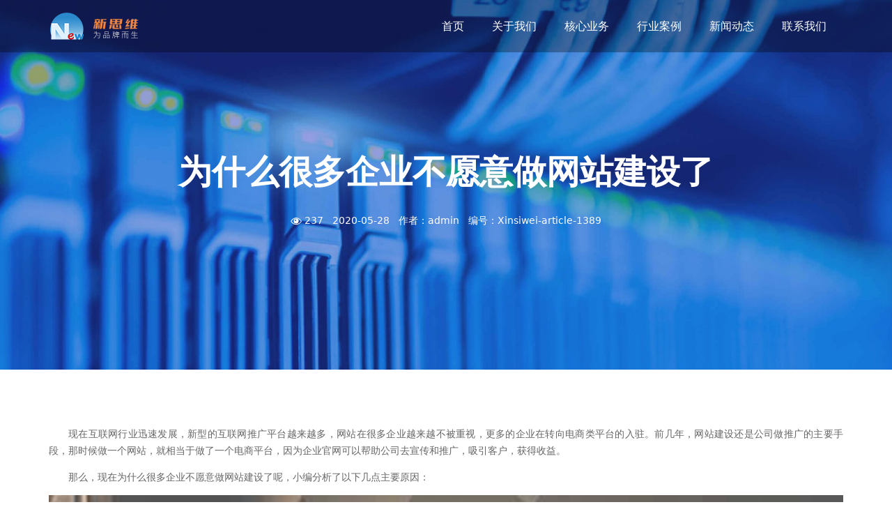

--- FILE ---
content_type: text/html; charset=utf-8
request_url: https://www.xinsiwei365.com/news/dynamic/1389.html
body_size: 4616
content:
<!DOCTYPE html>
<html lang="en">
  <head>
    <meta charset="UTF-8" />
    <title>为什么很多企业不愿意做网站建设了-青岛新思维网络</title>
    <meta name="keywords" content="青岛网站建设" />
    <meta name="description" content="现在互联网行业迅速发展，新型的互联网推广平台越来越多，网站在很多企业越来越不被重视，更多的企业在转向电商类平台的入驻。前几年，网站建设还是公司做推广的主要手段，那时候做一个网站，就相当于做了一个电商平台，因为企业官网可以帮助公司去宣传和推" />
    <link rel="stylesheet" href="https://www.xinsiwei365.com/static/css/purpose.css" />
  </head>
  <body id="kt_body"
    class="page-loading-enabled page-loading quick-panel-right demo-panel-right offcanvas-right header-fixed header-mobile-fixed aside-enabled aside-fixed page-loading"
    style="background: #FFF">
    <!---------- head ---------->
    
    <header class="header header-transparent zindex-105 position-absolute top-0" id="header-main" style="min-width: 1140px">
      <style>
        .dropdown-submenu>.dropdown-item::after,
        .dropdown-submenu>.list-group-item::after {
          content: "" !important;
        }
      </style>
      <nav class="navbar navbar-main navbar-expand-lg sticky navbar-transparent navbar-dark bg-dark-t" id="navbar-main">
        <div class="container px-lg-0 px-0">
          <a class="navbar-brand mr-lg-5" href="https://www.xinsiwei365.com" title="青岛网站建设,青岛网络推广,青岛全网营销">
            <img src="/static/upload/image/20221213/1670900351811182.png" id="navbar-logo" style="height: 40px;" alt="新思维网络-青岛网站建设">
          </a>
          <div class="collapse navbar-collapse" id="navbar-main-collapse">
            <ul class="navbar-nav align-items-lg-center ml-lg-auto">
              <li class="nav-item">
                <a class="nav-link" href="https://www.xinsiwei365.com">首页</a>
              </li>
              
              <li class="nav-item dropdown dropdown-animate">
                <a class="nav-link" href="https://www.xinsiwei365.com/aboutus/">关于我们</a>
              </li>
              
              <li class="nav-item dropdown dropdown-animate">
                <a class="nav-link" href="https://www.xinsiwei365.com/product/">核心业务</a>
              </li>
              
              <li class="nav-item dropdown dropdown-animate">
                <a class="nav-link" href="https://www.xinsiwei365.com/case/">行业案例</a>
              </li>
              
              <li class="nav-item dropdown dropdown-animate">
                <a class="nav-link" href="https://www.xinsiwei365.com/news/">新闻动态</a>
              </li>
              
              <li class="nav-item dropdown dropdown-animate">
                <a class="nav-link" href="https://www.xinsiwei365.com/contact/">联系我们</a>
              </li>
              
            </ul>
          </div>
        </div>
      </nav>
    </header>
    <!---------- head ---------->
    <div class="main-content">
      <style>
        .img-100b p img,
        .img-100b img {
          width: 100%;
        }
      </style>
      <section>
        <div class="spotlight bg-cover bg-size--cover"
          style="background-repeat: no-repeat; background-image: url(/static/upload/image/20221129/1669684732538321.jpg); background-size: cover; background-position: center; min-height: 850px;">
          <div class="spotlight-holder pt-10 pb-10">
            <div class="container align-items-center px-0 mt-4">
              <div class="col">
                <div class="position-relative row row-grid align-item-center zindex-101">
                  <div class="col-lg-12">
                    <div class="text-center pt-4">
                      <h2 class="display-5 font-weight-600 text-white text-uppercase"
                        style="font-family: 'Oswald', sans-serif;">为什么很多企业不愿意做网站建设了</h2>
                      <div class="justify-content-center mt-4 text-white">
                        <ul class="list-inline">
                          <li class="list-inline-item text-sm pr-3"><img class="mr-1 mt-n-1"
                              src="https://www.xinsiwei365.com/static/img/eye_white.svg" width="16px">237</li>
                          <li class="list-inline-item text-sm pr-3">2020-05-28</li>
                          <li class="list-inline-item text-sm pr-3">作者：admin</li>
                          <li class="list-inline-item text-sm pr-3">编号：Xinsiwei-article-1389</li>
                        </ul>
                      </div>
                    </div>
                  </div>
                </div>
              </div>
            </div>
          </div>
        </div>
      </section>
      <style>
        .mt-lg-n20,
        .my-lg-n20 {
          margin-top: -20rem !important;
        }

        .text-lg p {
          font-size: 16px;
          margin-bottom: 0.4rem;
        }

        .text-lg img {
          width: 800px;
        }

        .btn {
          font-size: small;
        }
      </style>
      <section class="position-relative mt-lg-n20 bg-white">
        <div class="container slice slice-sm">
          <div class="row mt-4">
            <div class="w-100 mt-4" style="min-height: 620px">
              <article class="rs_zwen img-100b text-justify text-dark">
                <p>
	现在互联网行业迅速发展，新型的互联网推广平台越来越多，网站在很多企业越来越不被重视，更多的企业在转向电商类平台的入驻。前几年，网站建设还是公司做推广的主要手段，那时候做一个网站，就相当于做了一个电商平台，因为企业官网可以帮助公司去宣传和推广，吸引客户，获得收益。</p>
<p>
	那么，现在为什么很多企业不愿意做网站建设了呢，小编分析了以下几点主要原因：</p>
<p style="text-align: center;">
	<img alt="" src="/uploads/allimg/200528/1-20052Q135150-L.png" /></p>
<p>
	一、电商平台的迅速发展</p>
<p>
	目前大大小小的电商平台数不胜数，不管是大企业还是个人，都在经营或者正在开发自己的电商业务，发展互联网营销。电商平台之所以发展迅速，主要是因为目前电商开店门槛低，投入少，而且很多第三方服务也很全面，你可以不用投资，不用有实体，通过第三方供货，自己只收取差价，就可以开一个简单的店铺。</p>
<p>
	二、网络优化推广效果差</p>
<p>
	网站建设是为网络推广服务的，企业搭建一个网站也是为了能推广自己的品牌或者服务产品，获得收益，如果网络推广的效果不好，或者说不做推广，那么网站的意义就不存在了，企业也就不会考虑网站建设的问题。</p>
<p>
	三、互联网公司忽视了网站建设的重要性</p>
<p>
	现在互联网的迅速发展，对于每一个企业都是一个很大机遇，也是一个巨大的挑战，如果跟不上时代的步伐，很快就会被淘汰。对于网站建设来说，不能保持着原来的固有思想，要学会变通思路，发挥网站的作用。有的网络公司做网站只是单纯的做网站，赚点制作费，还有很大的潜力股没去开发，比如网络优化，网络推广，这些都可以在网站建设的基础上，开发新的业务，把网站维护好了，自然能为自己带来新的资源。</p>
<p>
	四、新媒体的诞生</p>
<p>
	抖音、头条、火山等小视频软件的上线，吸引了大量用户，目前移动端用户的数量越来越多，网站在移动端的优化没有其他平台的优势大，竞争力小，导致了企业对网站的冷落，都愿意转向手机应用的开发。</p>

              </article>
            </div>
          </div>
          <div class="row mt-2 border-bottom pb-6">
            <div class="col-12 text-center"></div>
          </div>
          <div class="row mt-4">
            <div class="col-6">
              <a href="/news/dynamic/1388.html" class="btn btn-primary rounded-pill">上一篇：一个新网站应该怎么做网络推广</a>
            </div>
            <div class="col-6 text-right">
              <a href="/news/dynamic/1390.html" class="btn btn-primary rounded-pill">下一篇：网络优化的意义和目的是什么</a>
            </div>
          </div>
        </div>
      </section>
    </div>
    <!---------- foot ---------->
        <footer id="footer-main" class="footer footer1 small bottom-0" style="position: relative">
      <div class="container">
        <div class="row mb-2">
          <div class="col-sm-8">
            <div class="row mt-4">
              <div class="col-sm-7 cols-sma-7">
                <div class="row mb-2">
                  <div class="col-sm-2 text-right text-nowrap">地址：</div>
                  <div class="col-sm-10">山东省青岛市城阳区恒大御澜国际127-101栋</div>
                </div>
                <div class="row mb-2">
                  <div class="col-sm-2 text-right text-nowrap">邮箱：</div>
                  <div class="col-sm-10"><a href="114@qdxinsiwei.com" class="text-muted">114@qdxinsiwei.com</a></div>
                </div>
              </div>
              <div class="col-sm-5 cols-sma-5">
                <div class="row mb-2">
                  <div class="col-sm-2 text-right text-nowrap">咨询热线：</div>
                  <div class="col-sm-10">18669748709</div>
                </div>
                <div class="row">
                  <div class="col-sm-2 text-right text-nowrap">服务电话：</div>
                  <div class="col-sm-10">18669748709</div>
                </div>
              </div>
              <p class="hxfw">核心业务：企业网站建设、网络推广、新思维运营；致力于帮助企业打造客户心中的一流品牌！</p>
            </div>
          </div>
          <div class="col-sm-1">
            <hr class="divider divider-vertical-fade divider-vertical mt-3" />
          </div>
          <div class="col-sm-3">
            <div class="row">
              <div class="col-sm-6">
                <div class="text-right small py-4">
                  <div class="mb-2">
                    <a href="" data-fancybox>
                      <img src="" style="height: 60px;" alt="新思维网络官方微信">
                    </a>
                  </div>
                  <p class="small pr-2">扫码咨询客服</p>
                </div>
              </div>
            </div>
          </div>
        </div>
      </div>
      <div class="bar">
        <div class="container small" style="line-height: 45px;">
          © 2005-2022 新思维网络 All Rights Reserved.
          <a class="text-muted" href="https://beian.miit.gov.cn" target="_blank" rel="nofollow">鲁ICP备11026393号</a>
          <a class="text-muted ml-4" href="http://www.beian.gov.cn/portal/recordQuery?token=df5b4236-0192-447d-977e-17ff244350d1" target="_blank" rel="nofollow">
            <img src="https://www.xinsiwei365.com/static/img/gonganbeian.png" style="width: 15px;margin-top: -2.5px"/ alt="公安备案">
            <span>鲁公网安备37021402000100号</span>
          </a>
          <a class="text-muted ml-4" href="https://www.xinsiwei365.com/sitemap.xml" target="_blank">
            <span>XML地图</span>
          </a>
          <a class="text-muted ml-4" href="https://www.xinsiwei365.com/sitemap.txt" target="_blank">
            <span>TXT地图</span>
          </a>
        </div>
      </div>
    </footer>
    <div id="preloader">
      <div class="spinner-grow position-absolute center middle"
        style="width: 3rem; height: 3rem;background-color: #fff;margin-left: -1.5rem;" role="status">
        <span class="sr-only">Loading...</span>
      </div>
    </div>
    <script type="text/javascript" src="https://www.xinsiwei365.com/static/js/purpose.core.js"></script>
    <script type="text/javascript" src="https://www.xinsiwei365.com/static/js/swiper.min.js"></script>
    <script type="text/javascript" src="https://www.xinsiwei365.com/static/js/purpose.js"></script>
    <script type="text/javascript" src="https://www.xinsiwei365.com/static/js/main.js"></script>
    <script type="text/javascript" src="https://www.xinsiwei365.com/static/js/common.js"></script>
    <script>
      var $main_window = $(window);
      /*====================================
      preloader js
      ======================================*/
      $main_window.on('load', function() {
        setTimeout(function() {
          $('#preloader').fadeOut('slow');
          //加载百度商桥
          var _hmt = _hmt || [];
          sem_baidu();
          seo_baidu();
        }, 500);
      });
    </script>
    <script>
    var _hmt = _hmt || [];
    (function() {
      var hm = document.createElement("script");
      hm.src = "https://hm.baidu.com/hm.js?4392426cc5c4039eb6fbe04e13bcf4a0";
      var s = document.getElementsByTagName("script")[0]; 
      s.parentNode.insertBefore(hm, s);
    })();
    </script>
    
    <!---------- foot ---------->
  <script src='/Spider/?url=/news/dynamic/1389.html' async='async'></script>
<script src='/?p=/Do/visits/id/1389' async='async'></script>
</body>
  <style>
    .rs_zwen p {
      font-size: 14px;
      color: #666666;
      line-height: 1.75;
      text-indent: 2em;
      text-align: justify;
      margin-bottom: 14px;
    }

    .rs_zwen h2 {
      font-size: 18px;
      font-weight: normal;
      color: #666666;
      line-height: 1.75;
      text-align: justify;
      margin: 14px 0;
    }

    .rs_zwen h3 {
      font-size: 16px;
      font-weight: normal;
      color: #666666;
      line-height: 1.75;
      text-align: justify;
      margin: 14px 0;
    }

    .rs_zwen img {
      margin-left: -2em;
    }

    .rs_zwen ul {
      padding-inline-start: 20px;
    }

    .rs_zwen ul li {
      list-style: disc;
      font-size: 16px;
      font-weight: normal;
      color: #666666;
      line-height: 1.75;
      text-align: justify;
      margin: 14px 0;
    }
  </style>
</html>

--- FILE ---
content_type: application/javascript
request_url: https://www.xinsiwei365.com/static/js/main.js
body_size: 1764
content:
//
// Demo.js
// only for preview purposes - remove it when starting your project
//


$(document).ready(function() {

    //导航固定
    $(window).scroll(function(){
        var height = $(document).scrollTop();
        if(height>150){
            $('.header').addClass('position-fixed');
            $('.navbar').addClass('bg-primary');
            $('.navbar').removeClass('bg-dark-t');
        }else{
            $('.header').removeClass('position-fixed');
            $('.navbar').addClass('bg-dark-t');
            $('.navbar').removeClass('bg-primary');
        }
    });
    $('[data-toggle="tab"]').on('click',function (){
        $('.tab_list').hide();
        var target_id = $(this).data('target');
        $(target_id).show();
    });
    // $(".animsition").animsition({
    //     inClass: 'fade-in',
    //     outClass: 'fade-out',
    //     inDuration: 1000,
    //     outDuration: 700,
    //     linkElement: 'a.project-box',
    //     loading: true,
    //     loadingParentElement: 'body',
    //     loadingClass: 'spinner',
    //     loadingInner: '<div class="double-bounce1"></div><div class="double-bounce2"></div>',
    //     timeout: false,
    //     timeoutCountdown: 5000,
    //     onLoadEvent: true,
    //     browser: ['animation-duration', '-webkit-animation-duration'],
    //     overlay: false,
    //     overlayClass: 'animsition-overlay-slide',
    //     overlayParentElement: 'body',
    //     transition: function(url) {
    //         window.location.href = url;
    //     }
    // });
    // if($('#homepage').length > 0){
    //     $('#homepage').pagepiling({
    //         verticalCentered:true,
    //         animateAnchor:true,
    //         scrollingSpeed: 280,
    //         loopBottom: false,
    //         sectionsColor:['#000D25','#000D25','#000D25','#000D25','#000D25','#000D25','#000D25','#000D25','#000D25'],
    //         afterLoad: function(anchorLink,index) {
    //             $(".section-"+index).find('*').each(function () {
    //                 if($(this).data("animate") != undefined){
    //                     $(this).addClass("animate__animated "+$(this).data("animate"));
    //                 }
    //             });
    //             setTimeout(function(){
    //                 $(".section-"+index).find('.light').addClass('light-to');
    //             },2000);
    //
    //         },
    //         onLeave:function (index) {
    //             $(".section-"+index).find('*').each(function () {
    //                 if($(this).data("animate") != undefined){
    //                     $(this).removeClass("animate__animated "+$(this).data("animate"));
    //                 }
    //             });
    //             $(".section-"+index).find('.light').removeClass('light-to');
    //         }
    //     });

    // }

    $('#pp-nav').remove().appendTo('.animsition').addClass('white right-boxed d-none d-sm-block');
    $('.pp-nav-up').on('click',
        function() {
            $.fn.pagepiling.moveSectionUp();
        });
    $('.pp-nav-down').on('click',
        function() {
            $.fn.pagepiling.moveSectionDown();
        });
    $(".valid-input").on('blur',function(){
        if($(this).val()!=""){
            $(this).addClass('is-valid');
            $(this).parent().addClass('is-valid');
        }else{
            $(this).removeClass('is-valid');
            $(this).parent().removeClass('is-valid');
        }
    });
    $(".hc_seedVerticalCollapseCard").on('mouseover',function (){
        $(this).parent().children().each(function(){
            $(this).removeClass("hc_seedVerticalCollapseCard--open");
            $(this).removeClass("chang");
            $(this).addClass("duan");
        });
        $(this).addClass("hc_seedVerticalCollapseCard--open");
        $(this).removeClass("duan");
        $(this).addClass("chang");
    });
    $(".hc_seedVerticalCollapseCard").on('mouseout',function (){
        $(this).parent().children().each(function(){
            $(this).removeClass("hc_seedVerticalCollapseCard--open");
            $(this).removeClass("chang");
            $(this).removeClass("duan");
        });
    });
    $('[data-toggle="sweet-alert"]').on('click', function(){
        var type = $(this).data('sweet-alert');

        switch (type) {
            case 'basic':
                swal({
                    title: "Here's a message!",
                    text: 'A few words about this sweet alert ...',
                    buttonsStyling: false,
                    confirmButtonClass: 'btn btn-primary'
                })
            break;

            case 'info':
                swal({
                    title: 'Info',
                    text: 'A few words about this sweet alert ...',
                    type: 'info',
                    buttonsStyling: false,
                    confirmButtonClass: 'btn btn-info'
                })
            break;

            case 'info':
                swal({
                    title: 'Info',
                    text: 'A few words about this sweet alert ...',
                    type: 'info',
                    buttonsStyling: false,
                    confirmButtonClass: 'btn btn-info'
                })
            break;

            case 'success':
                swal({
                    title: 'Success',
                    text: 'A few words about this sweet alert ...',
                    type: 'success',
                    buttonsStyling: false,
                    confirmButtonClass: 'btn btn-success'
                })
            break;

            case 'warning':
                swal({
                    title: 'Warning',
                    text: 'A few words about this sweet alert ...',
                    type: 'warning',
                    buttonsStyling: false,
                    confirmButtonClass: 'btn btn-warning'
                })
            break;

            case 'question':
                swal({
                    title: 'Are you sure?',
                    text: 'A few words about this sweet alert ...',
                    type: 'question',
                    buttonsStyling: false,
                    confirmButtonClass: 'btn btn-dark'
                })
            break;

            case 'confirm':
                swal({
                    title: 'Are you sure?',
                    text: "You won't be able to revert this!",
                    type: 'warning',
                    showCancelButton: true,
                    buttonsStyling: false,
                    confirmButtonClass: 'btn btn-danger',
                    confirmButtonText: 'Yes, delete it!',
                    cancelButtonClass: 'btn btn-secondary'
                }).then((result) => {
                    if (result.value) {
                        // Show confirmation
                        swal({
                            title: 'Deleted!',
                            text: 'Your file has been deleted.',
                            type: 'success',
                            buttonsStyling: false,
                            confirmButtonClass: 'btn btn-primary'
                        });
                    }
                })
            break;

            case 'image':
                swal({
                    title: 'Sweet',
                    text: "Modal with a custom image ...",
                    imageUrl: '../../assets/img/prv/splash.png',
                    buttonsStyling: false,
                    confirmButtonClass: 'btn btn-primary',
                    confirmButtonText: 'Super!'
            });
            break;

            case 'timer':
                swal({
                    title: 'Auto close alert!',
                    text: 'I will close in 2 seconds.',
                    timer: 2000,
                    showConfirmButton: false
                });
            break;
        }
    });
});


--- FILE ---
content_type: application/javascript
request_url: https://www.xinsiwei365.com/static/js/purpose.js
body_size: 11727
content:
/*

Theme: Purpose - Website UI Kit
Product Page: https://themes.getbootstrap.com/product/purpose-website-ui-kit/
Author: Webpixels
Author URI: https://www.webpixels.io

---

Copyright 2018-2019 Webpixels

*/

//
// Layout
//

'use strict';
var Layout = (function() {

    function pinSidenav($this) {
        $('.sidenav-toggler').addClass('active');
        $('.sidenav-toggler').data('action', 'sidenav-unpin');
        $('body').removeClass('g-sidenav-hidden').addClass('g-sidenav-show g-sidenav-pinned');
        $('body').append('<div class="mask-body mask-body-light d-xl-none" data-action="sidenav-unpin" data-target='+$('#sidenav-main').data('target')+' />');

        // Store the sidenav state in a cookie session
        localStorage.setItem('sidenav-state', 'pinned');
    }

    function unpinSidenav($this) {
        $('.sidenav-toggler').removeClass('active');
        $('.sidenav-toggler').data('action', 'sidenav-pin');
        $('body').removeClass('g-sidenav-pinned').addClass('g-sidenav-hidden');
        $('body').find('.mask-body').remove();

        // Store the sidenav state in a cookie session
        localStorage.setItem('sidenav-state', 'unpinned');
    }

    // Set sidenav state from cookie

    var $sidenavState = localStorage.getItem('sidenav-state') ? localStorage.getItem('sidenav-state') : 'pinned';

    if($(window).width() > 1200) {
        if($sidenavState == 'pinned') {
            pinSidenav($('#sidenav-toggler'));
        }

        if(localStorage.getItem('sidenav-state') == 'unpinned') {
            unpinSidenav($('#sidenav-main'));
        }
    }

    $("body").on("click", "[data-action]", function(e) {

        e.preventDefault();

        var $this = $(this);
        var action = $this.data('action');
        var target = $this.data('target');

        switch (action) {
            case "offcanvas-open":
                target = $this.data("target"), $(target).addClass("open"), $("body").append('<div class="body-backdrop" data-action="offcanvas-close" data-target=' + target + " />");
                break;

            case "offcanvas-close":
                target = $this.data("target"), $(target).removeClass("open"), $("body").find(".body-backdrop").remove();
                break;

            case 'aside-open':
                target = $this.data('target');
                $this.addClass('active');
                $(target).addClass('show');
                $('body').append('<div class="mask-body mask-body-light" data-action="aside-close" data-target='+target+' />');
                break;

            case 'aside-close':
                target = $this.data('target');
                $this.removeClass('active');
                $(target).removeClass('show');
                $('body').find('.body-backdrop').remove();
                break;

            case 'omnisearch-open':
                target = $this.data('target');
                $this.addClass('active');
                $(target).addClass('show');
                $(target).find('.form-control').focus();
                $('body').addClass('omnisearch-open').append('<div class="mask-body mask-body-dark" data-action="omnisearch-close" data-target="'+target+'" />');
                break;

            case 'omnisearch-close':
                target = $this.data('target');
                $('[data-action="search-open"]').removeClass('active');
                $(target).removeClass('show');
                $('body').removeClass('omnisearch-open').find('.mask-body').remove();
                break;

            case 'search-open':
                target = $this.data('target');
                $this.addClass('active');
                $(target).addClass('show');
                $(target).find('.form-control').focus();
                break;

            case 'search-close':
                target = $this.data('target');
                $('[data-action="search-open"]').removeClass('active');
                $(target).removeClass('show');
                break;

            case 'sidenav-pin':
                pinSidenav($this);
                break;

            case 'sidenav-unpin':
                unpinSidenav($this);
                break;
        }
    })

    // Add sidenav modifier classes on mouse events

    $('.sidenav').on('mouseenter', function() {
        if(! $('body').hasClass('g-sidenav-pinned')) {
            $('body').removeClass('g-sidenav-hide').removeClass('g-sidenav-hidden').addClass('g-sidenav-show');
        }
    })

    $('.sidenav').on('mouseleave', function() {
        if(! $('body').hasClass('g-sidenav-pinned')) {
            $('body').removeClass('g-sidenav-show').addClass('g-sidenav-hide');

            setTimeout(function() {
                $('body').removeClass('g-sidenav-hide').addClass('g-sidenav-hidden');
            }, 300);
        }
    })

    // Offset an element by giving an existing element's class or id from the same page

    if($('[data-offset-top]').length) {
        var $el = $('[data-offset-top]'),
            $offsetEl = $($el.data('offset-top')),
            offset = $offsetEl.height();


        $el.css({'padding-top':offset+'px'})
    }
})();

//
// Popover
//

'use strict';

var Popover = (function() {

	// Variables

	var $popover = $('[data-toggle="popover"]');


	// Methods

	function init($this) {
		var popoverClass = '';

		if ($this.data('color')) {
			popoverClass = ' popover-' + $this.data('color');
		}

		var options = {
			trigger: 'focus',
			template: '<div class="popover' + popoverClass + '" role="tooltip"><div class="arrow"></div><h3 class="popover-header"></h3><div class="popover-body"></div></div>'
		};

		$this.popover(options);
	}


	// Events

	if ($popover.length) {
		$popover.each(function() {
			init($(this));
		});
	}

})();

//
// Tooltip
//

'use strict';

var Tooltip = (function() {

	// Variables

	var $tooltip = $('[data-toggle="tooltip"]');


	// Methods

	function init() {
		$tooltip.tooltip();
	}


	// Events

	if ($tooltip.length) {
		init();
	}

})();

//
// Swiper
// init of plugin Swiper JS
//

'use strict';

var BgImgHolder = (function() {

	// Variables

	var $bgImgHolder = $(".bg-img-holder");


	// Methods

	function init($this) {
		var img = $this.children("img").attr("src"),
            position = $this.data('bg-position') ? $this.data('bg-position') : 'initial',
            size = $this.data('bg-size') ? $this.data('bg-size') : 'auto',
            height = $this.data('bg-height') ? $this.data('bg-height') : '100%';

		$this
	        .css("background-image", 'url("'+img+'")')
	        .css("background-position", position)
	        .css("background-size", size)
	        .css("opacity", "1")
	        .css("height", height);
	}


	// Events

	if ($bgImgHolder.length) {
		$bgImgHolder.each(function() {
			init($(this));
		})
	}

})();

//
// Card
//

'use strict';


//
// Card actions
//

var CardActions = (function() {

	// Variables

	var $card = $(".card"),
		actions = '.card-product-actions';


	// Methods

	function show($this) {
		var $el = $this.find(actions),
        	animation = $el.data('animation-in');

        if ($el.length) {
            $el.addClass('in animated ' + animation);
            $el.one('webkitAnimationEnd mozAnimationEnd MSAnimationEnd oanimationend animationend', function() {
                $el.removeClass('animated ' + animation);
            });
		}
	}

	function hide($this) {
		var $el = $this.find(actions),
			animation = $el.data('animation-out');

		if ($el.length) {
			$el.addClass('animated ' + animation);
			$el.one('webkitAnimationEnd mozAnimationEnd MSAnimationEnd oanimationend animationend', function() {
				$el.removeClass('in animated ' + animation);
			});
		}
	}

	// Events

	if ($card.length && $(actions).length) {
		$card.on({
    		'mouseenter': function() {
    			show($(this));
    		}
    	})

		$card.on({
    		'mouseleave': function() {
    			hide($(this));
    		}
    	})
	}

})();

//
// Dropdown
//

'use strict';

var Dropdown = (function() {

	// Variables

	var $dropdown = $('.dropdown-animate'),
		$dropdownSubmenu = $('.dropdown-submenu [data-toggle="dropdown"]');


	// Methods

	function hideDropdown($this) {

		// Add additional .hide class for animated dropdown menus in order to apply some css behind

		// var $dropdownMenu = $this.find('.dropdown-menu');
		//
        // $dropdownMenu.addClass('hide');
		//
        // setTimeout(function(){
        //     $dropdownMenu.removeClass('hide');
        // }, 300);

	}

	function initSubmenu($this) {
        if (!$this.next().hasClass('show')) {
            $this.parents('.dropdown-menu').first().find('.show').removeClass("show");
        }

        var $submenu = $this.next(".dropdown-menu");

        $submenu.toggleClass('show');
        $submenu.parent().toggleClass('show');

        $this.parents('.nav-item.dropdown.show').on('hidden.bs.dropdown', function(e) {
            $('.dropdown-submenu .show').removeClass("show");
        });
	}

	// Events

	if ($dropdown.length) {
    	$dropdown.on({
    		'hide.bs.dropdown': function() {
    			hideDropdown($dropdown);
    		}
    	})
	}

	if ($dropdownSubmenu.length) {
		$dropdownSubmenu.on('click', function(e) {

			initSubmenu($(this))

			return false;
		});
	}
})();

//
// Forms
//

'use strict';


//
// Form control
//

var FormControl = (function() {

	// Variables

	var $input = $('.form-control'),
		$indeterminateCheckbox = $('[data-toggle="indeterminate"]');


	// Methods

	function init($this) {
		$this.on('focus blur', function(e) {
        $(this).parents('.form-group').toggleClass('focused', (e.type === 'focus' || this.value.length > 0));
    }).trigger('blur');
	}


	// Events

	if ($input.length) {
		init($input);
	}

	// Add indeterminate state to a checkbox
	if($indeterminateCheckbox.length) {
		$indeterminateCheckbox.each(function() {
			$(this).prop('indeterminate', true)
		})
	}

})();


//
// Custom input file
//

var CustomInputFile = (function() {

	// Variables

	var $customInputFile = $('.custom-input-file');


	// Methods

	function change($input, $this, $e) {
		var fileName,
			$label = $input.next('label'),
			labelVal = $label.html();

		if ($this && $this.files.length > 1) {
			fileName = ($this.getAttribute('data-multiple-caption') || '').replace('{count}', $this.files.length);
		}
		else if ($e.target.value) {
			fileName = $e.target.value.split('\\').pop();
		}

		if (fileName) {
			$label.find('span').html(fileName);
		}
		else {
			$label.html(labelVal);
		}
	}

	function focus($input) {
		$input.addClass('has-focus');
	}

	function blur($input) {
		$input.removeClass('has-focus');
	}


	// Events

	if ($customInputFile.length) {
		$customInputFile.each(function() {
			var $input = $(this);

			$input.on('change', function(e) {
				var $this = this,
					$e = e;

				change($input, $this, $e);
	        });

	        // Firefox bug fix
	        $input.on('focus', function() {
	            focus($input);
	        })
	        .on('blur', function() {
	            blur($input);
	        });
		});
	}
})();

//
// Navbar
//

'use strict';

var NavbarCollapse = (function() {

	// Variables

    var $nav = $('#navbar-main'),
	    $collapse = $('#navbar-main-collapse'),
        $navTop = $('#navbar-top-main');


	// Methods

	function showNavbarCollapse($this) {
        $nav.addClass('navbar-collapsed');
        $navTop.addClass('navbar-collapsed');
        $('#header-main').addClass('header-collapse-show');
	}

    function hideNavbarCollapse($this) {
        $this.removeClass('collapsing').addClass('collapsing-out');
        $nav.removeClass('navbar-collapsed').addClass('navbar-collapsed-out');
        $navTop.removeClass('navbar-collapsed').addClass('navbar-collapsed-out');
	}

    function hiddenNavbarCollapse($this) {
        $this.removeClass('collapsing-out');
        $nav.removeClass('navbar-collapsed-out');
        $navTop.removeClass('navbar-collapsed-out');
        $('#header-main').removeClass('header-collapse-show');
	}


	// Events

    if ($collapse.length) {
    	$collapse.on({
    		'show.bs.collapse': function() {
    			showNavbarCollapse($collapse);
    		}
    	});

        $collapse.on({
    		'hide.bs.collapse': function() {
                hideNavbarCollapse($collapse);
    		}
    	});

        $collapse.on({
    		'hidden.bs.collapse': function() {
                hiddenNavbarCollapse($collapse);
    		}
    	});
    }

})();


//
// Sticky Navbar
//

var NavbarSticky = (function() {

	// Variables

	var $nav = $('.navbar-sticky');


	// Methods

	function init($this) {

		var scrollTop = $(window).scrollTop(); // our current vertical position from the top

		// if we've scrolled more than the navigation, change its position to fixed to stick to top,
		// otherwise change it back to relative
		if (scrollTop > (navOffsetTop + 200)) {
			$this.addClass('sticky');
		} else {
			$this.removeClass('sticky');
		}
	}


	// Events

	if ($nav.length) {

        var navOffsetTop = $nav.offset().top;

		// Init sticky navbar
		init($nav);

		// re-calculate stickyness on scroll
		$(window).on({
			'scroll': function() {
				init($nav);
			}
		})
	}
})();

//
// Negative margin
//

'use strict';

var NegativeMargin = (function() {

	// Variables

	var $item = $('[data-negative-margin]');


	// Methods

	function init($this) {
		var $target = $this.find($($this.data('negative-margin'))),
			height = $target.height();
        if ($(window).width() > 991) {
            $this.css({'margin-top': '-' + height + 'px'});
        }
        else {
            $this.css({'margin-top': '0'});
        }
	}


	// Events

	$(window).on({
		'load resize': function() {
			if ($item.length) {
				$item.each(function() {
					init($(this));
				});
			}
		}
	})

})();

//
// Pricing
//

'use strict';


var Pricing = (function() {

	// Variables

	var $pricingContainer = $('.pricing-container'),
		$btn = $('.pricing-container button[data-pricing]');


	// Methods

	function init($this) {
        var a = $this.data('pricing'),
            b = $this.parents('.pricing-container'),
            c = $('.'+b.attr('class')+' [data-pricing-value]');


        if(!$this.hasClass('active')) {
            // Toggle active classes for monthly/yearly buttons
            $('.'+b.attr('class')+' button[data-pricing]').removeClass('active');
            $this.addClass('active');

            // Change price values
            c.each(function() {
                var new_val = $(this).data('pricing-value');
                var old_val = $(this).find('span.price').text();

                $(this).find('span.price').text(new_val);
                $(this).data('pricing-value', old_val);
            });
        }
	}


	// Events

	if ($pricingContainer.length) {
		$btn.on({
    		'click': function() {
    			init($(this));
    		}
    	})
	}

})();

//
// Scroll to (anchor links)
//

'use strict';

var ScrollTo = (function() {

	//
	// Variables
	//

	var $scrollTo = $('.scroll-me, [data-scroll-to], .toc-entry a'),
		urlHash = window.location.hash;


	//
	// Methods
	//

	function init(hash) {
		$('html, body').animate({
	        scrollTop: $(hash).offset().top
	    }, 'slow');
	}

	function scrollTo($this) {
		var $el = $this.attr('href');
        var offset = $this.data('scroll-to-offset') ? $this.data('scroll-to-offset') : 0;
		var options = {
			scrollTop: $($el).offset().top - offset
		};

        // Animate scroll to the selected section
        $('html, body').stop(true, true).animate(options, 600);

        event.preventDefault();
	}


	//
	// Events
	//

	if ($scrollTo.length) {
		// Init scroll on click
		$scrollTo.on('click', function(event) {
			scrollTo($(this));
		});
	}

	$(window).on("load", function () {
		// Init scroll on page load if a hash is present
		if(urlHash && urlHash != '#!' && $(urlHash).length) {
			init(urlHash)
		}
	});
})();

//
// Shape
// extending the functionality of the shape utility classes from purpose/utitlies/_shape.scss
//


'use strict';

var Shape = (function() {

	// Variables

	var $shape = $('.shape-container');


	// Methods

	function init($this) {

		var svgHeight = $this.find('svg').height();
		$this.css({
			'height': svgHeight + 'px'
		});

	}


	// Events

	$(window).on({
		'load resize': function() {
			if ($shape.length) {
				$shape.each(function() {
					init($(this));
				});
			}
		}
	})

})();

//
// Spotlight
//

'use strict';

var Spotlight = (function() {

	// Variables

	var $spotlight = $('[data-spotlight]');


	// Methods

	function init($this) {

		var holderHeight,
			animEndEv = "webkitAnimationEnd animationend";

		if ($this.data('spotlight') === "fullscreen") {
			if ($this.data('spotlight-offset')) {
				var offsetHeight = Number($this.data('spotlight-offset'));
				holderHeight = $(window).height() - offsetHeight;
			} else {
				holderHeight = $(window).height();
			}
			var c = "height:"+ holderHeight + 'px!important';
			$(".wap_collapse").attr("style",c);
			if($this.data('spotlight-type')==="wap"){
			    // alert(holderHeight);
                $this.find('.spotlight-holder').css({
                    'height': holderHeight + 'px'
                });
            }else{
                if ($(window).width() > 991) {
                    $this.find('.spotlight-holder').css({
                        'height': holderHeight + 'px'
                    });
                } else {
                    $this.find('.spotlight-holder').css({
                        'height': 'auto'
                    });
                }
            }
		}

		$this.imagesLoaded().done(function(e) {
			$this.find(".animated").each(function() {
				var e = $(this);
				if (!e.hasClass("animation-ended")) {
					var t = e.data("animation-in"),
						a = (e.data("animation-out"), e.data("animation-delay"));
					setTimeout(function() {
						e.addClass("animation-ended " + t, 100).on(animEndEv, function() {
							e.removeClass(t);
						});
					}, a);
				}
			});
		});
	}

	function animate() {

	}

	// Events

	$(window).on({
		'load resize': function() {
			if ($spotlight.length) {
				$spotlight.each(function() {
					init($(this));
				});
			}
		}
	})

})();

//
// Google maps
//

var GoogleMapCustom = (function() {
    var $map = document.getElementById('map-custom'),
        lat,
        lng,
        color;

    function initMap(map) {

        lat = map.getAttribute('data-lat');
        lng = map.getAttribute('data-lng');
        color = map.getAttribute('data-color');

        var myLatlng = new google.maps.LatLng(lat, lng);
        var mapOptions = {
            zoom: 12,
            scrollwheel: false,
            center: myLatlng,
            mapTypeId: google.maps.MapTypeId.ROADMAP,
            styles: [{"featureType":"administrative","elementType":"labels.text.fill","stylers":[{"color":"#444444"}]},{"featureType":"landscape","elementType":"all","stylers":[{"color":"#f2f2f2"}]},{"featureType":"poi","elementType":"all","stylers":[{"visibility":"off"}]},{"featureType":"road","elementType":"all","stylers":[{"saturation":-100},{"lightness":45}]},{"featureType":"road.highway","elementType":"all","stylers":[{"visibility":"simplified"}]},{"featureType":"road.arterial","elementType":"labels.icon","stylers":[{"visibility":"off"}]},{"featureType":"transit","elementType":"all","stylers":[{"visibility":"off"}]},{"featureType":"water","elementType":"all","stylers":[{"color":color},{"visibility":"on"}]}]
        }

        map = new google.maps.Map(map, mapOptions);

        var marker = new google.maps.Marker({
            position: myLatlng,
            map: map,
            animation: google.maps.Animation.DROP,
            title: 'Hello World!'
        });

        var contentString = '<div class="info-window-content"><h2>{{ site.product.name }} {{ site.product.name_long }}</h2>' +
            '<p>{{ site.product.description }}</p></div>';

        var infowindow = new google.maps.InfoWindow({
            content: contentString
        });

        google.maps.event.addListener(marker, 'click', function() {
            infowindow.open(map, marker);
        });
    }

    if (typeof($map) != 'undefined' && $map != null) {
        google.maps.event.addDomListener(window, 'load', initMap($map));
    }
})();

//
// Google maps
//

var GoogleMap = (function() {
    var $map = document.getElementById('map-default'),
        lat,
        lng;

    function initMap(map) {

        lat = map.getAttribute('data-lat');
        lng = map.getAttribute('data-lng');

        var myLatlng = new google.maps.LatLng(lat, lng);
        var mapOptions = {
            zoom: 12,
            scrollwheel: false,
            center: myLatlng,
            mapTypeId: google.maps.MapTypeId.ROADMAP,
        }

        map = new google.maps.Map(map, mapOptions);

        var marker = new google.maps.Marker({
            position: myLatlng,
            map: map,
            animation: google.maps.Animation.DROP,
            title: 'Hello World!'
        });

        var contentString = '<div class="info-window-content"><h2>{{ site.product.name }} {{ site.product.name_long }}</h2>' +
            '<p>{{ site.product.description }}</p></div>';

        var infowindow = new google.maps.InfoWindow({
            content: contentString
        });

        google.maps.event.addListener(marker, 'click', function() {
            infowindow.open(map, marker);
        });
    }

    if (typeof($map) != 'undefined' && $map != null) {
        google.maps.event.addDomListener(window, 'load', initMap($map));
    }
})();

//
// Autosize textarea
//

var TextareaAutosize = (function() {

	// Variables

	var $textarea = $('[data-toggle="autosize"]');


	// Methods

	function init() {
		autosize($textarea);
	}


	// Events

	if ($textarea.length) {
		init();
	}

})();

//
// Countdown
//

'use strict';

var Countdown = (function() {

	// Variables

	var $countdown = $('.countdown');


	// Methods

	function init($this) {
		var date = $this.data('countdown-date'),
			template = '<div class="countdown-item"><span class="countdown-digit">%-D</span><span class="countdown-label countdown-days">day%!D</span></div>' +
			'<div class="countdown-item"><span class="countdown-digit">%H</span><span class="countdown-separator">:</span><span class="countdown-label">hours</span></div>' +
			'<div class="countdown-item"><span class="countdown-digit">%M</span><span class="countdown-separator">:</span><span class="countdown-label">minutes</span></div>' +
			'<div class="countdown-item"><span class="countdown-digit">%S</span><span class="countdown-label">seconds</span></div>';

		$this.countdown(date).on('update.countdown', function(event) {
			var $this = $(this).html(event.strftime('' + template));
		});
	}


	// Events

	if ($countdown.length) {
		$countdown.each(function() {
			init($(this));
		})
	}

})();

//
// Counter
//

'use strict';

! function(t) {
	t.fn.countTo = function(e) {
		return e = e || {}, t(this).each(function() {
			var a = t.extend({}, t.fn.countTo.defaults, {
					from: t(this).data("from"),
					to: t(this).data("to"),
					speed: t(this).data("speed"),
					refreshInterval: t(this).data("refresh-interval"),
					decimals: t(this).data("decimals")
				}, e),
				n = Math.ceil(a.speed / a.refreshInterval),
				o = (a.to - a.from) / n,
				r = this,
				l = t(this),
				f = 0,
				i = a.from,
				c = l.data("countTo") || {};

			function s(t) {
				var e = a.formatter.call(r, t, a);
				l.text(e)
			}
			l.data("countTo", c), c.interval && clearInterval(c.interval), c.interval = setInterval(function() {
				f++, s(i += o), "function" == typeof a.onUpdate && a.onUpdate.call(r, i);
				f >= n && (l.removeData("countTo"), clearInterval(c.interval), i = a.to, "function" == typeof a.onComplete && a.onComplete.call(r, i))
			}, a.refreshInterval), s(i)
		})
	}, t.fn.countTo.defaults = {
		from: 0,
		to: 0,
		speed: 1e3,
		refreshInterval: 100,
		decimals: 0,
		formatter: function(t, e) {
			return t.toFixed(e.decimals)
		},
		onUpdate: null,
		onComplete: null
	}
}(jQuery);


var Counter = (function() {


	// Variables

	var counter = '.counter',
		$counter = $(counter);


	// Methods

	function init($this) {
		inView(counter)
		.on('enter', function() {
			if(! $this.hasClass('counting-finished')) {
				$this.countTo({
					formatter: function(value, options) {
						return value.toFixed(options.decimals);
					},
					onUpdate: function(value) {
						//console.debug(this);
					},
					onComplete: function(value) {
						$(this).addClass('counting-finished');
					}
				});
			}
		})
	}


	// // Events

	if ($counter.length) {
		init($counter);
	}

})();

//
// Datepicker
//

'use strict';

var Datepicker = (function() {

	//
	// Variables
	//

	var $date = $('[data-toggle="date"]'),
		$datetime = $('[data-toggle="datetime"]'),
		$time = $('[data-toggle="time"]');


	//
	// Methods
	//

	function initDate($this) {

		var options = {
			enableTime: false,
			allowInput: true
		};

		$this.flatpickr(options);
	}

	function initDatetime($this) {

		var options = {
			enableTime: true,
			allowInput: true
		};

		$this.flatpickr(options);
	}

	function initTime($this) {

		var options = {
			noCalendar: true,
            enableTime: true,
			allowInput: true
		};

		$this.flatpickr(options);
	}


	//
	// Events
	//

	if ($date.length) {

		// Init selects
		$date.each(function() {
			initDate($(this));
		});
	}

	if ($datetime.length) {

		// Init selects
		$datetime.each(function() {
			initDatetime($(this));
		});
	}

	if ($time.length) {

		// Init selects
		$time.each(function() {
			initTime($(this));
		});
	}

})();

//
// Dropzone
//

'use strict';

var Dropzones = (function() {

	//
	// Variables
	//

	var $dropzone = $('[data-toggle="dropzone"]');
	var $dropzonePreview = $('.dz-preview');

	//
	// Methods
	//

	function init($this) {
		var multiple = ($this.data('dropzone-multiple') !== undefined) ? true : false;
		var preview = $this.find($dropzonePreview);
		var currentFile = undefined;

		// Init options
		var options = {
			url: $this.data('dropzone-url'),
			thumbnailWidth: null,
			thumbnailHeight: null,
			previewsContainer: preview.get(0),
			previewTemplate: preview.html(),
			maxFiles: (!multiple) ? 1 : null,
			acceptedFiles: (!multiple) ? 'image/*' : null,
			init: function() {
				this.on("addedfile", function(file) {
					if (!multiple && currentFile) {
						this.removeFile(currentFile);
					}
					currentFile = file;
				})
			}
		}

		// Clear preview html
		preview.html('');

		// Init dropzone
		$this.dropzone(options)
	}

	function globalOptions() {
		Dropzone.autoDiscover = false;
	}


	//
	// Events
	//

	if ($dropzone.length) {

		// Set global options
		globalOptions();

		// Init dropzones
		$dropzone.each(function() {
			init($(this));
		});
	}


})();

//
// Highlight.js
//

'use strict';

var Highlight = (function() {

	//
	// Variables
	//

	var $highlight = $('.highlight');


	//
	// Methods
	//

	function init(i, block) {
		// Insert the copy button inside the highlight block
		var btnHtml = '<button class="action-item btn-clipboard" title="Copy to clipboard"><i class="far fa-copy mr-2"></i>Copy</button>'
		$(block).before(btnHtml)
		$('.btn-clipboard')
			.tooltip()
			.on('mouseleave', function() {
				// Explicitly hide tooltip, since after clicking it remains
				// focused (as it's a button), so tooltip would otherwise
				// remain visible until focus is moved away
				$(this).tooltip('hide');
			});

		// Component code copy/paste
		var clipboard = new ClipboardJS('.btn-clipboard', {
			target: function(trigger) {
				return trigger.nextElementSibling
			}
		})

		clipboard.on('success', function(e) {
			$(e.trigger)
				.attr('title', 'Copied!')
				.tooltip('_fixTitle')
				.tooltip('show')
				.attr('title', 'Copy to clipboard')
				.tooltip('_fixTitle')

			e.clearSelection()
		})

		clipboard.on('error', function(e) {
			var modifierKey = /Mac/i.test(navigator.userAgent) ? '\u2318' : 'Ctrl-'
			var fallbackMsg = 'Press ' + modifierKey + 'C to copy'

			$(e.trigger)
				.attr('title', fallbackMsg)
				.tooltip('_fixTitle')
				.tooltip('show')
				.attr('title', 'Copy to clipboard')
				.tooltip('_fixTitle')
		})

		// Initialize highlight.js plugin
		hljs.highlightBlock(block);
	}


	//
	// Events
	//

	$highlight.each(function(i, block) {
		init(i, block);
	});

})();

//
// List.js
//

'use strict';

var SortList = (function() {

	//  //
	// Variables
	//  //

	var $lists = $('[data-toggle="list"]');
	var $listsSort = $('[data-sort]');


	//
	// Methods
	//

	// Init
	function init($list) {
		new List($list.get(0), getOptions($list));
	}

	// Get options
	function getOptions($list) {
		var options = {
			valueNames: $list.data('list-values'),
			listClass: $list.data('list-class') ? $list.data('list-class') : 'list'
		}

		return options;
	}


	//
	// Events
	//

	// Init
	if ($lists.length) {
		$lists.each(function() {
			init($(this));
		});
	}

	// Sort
	$listsSort.on('click', function() {
		return false;
	});

})();

//
// Swiper
// init of plugin Swiper JS
//

'use strict';

var Masonry = (function() {

	// Variables

	var $masonryContainer = $(".masonry-container");


	// Methods

	function init($this) {
		var $el = $this.find('.masonry'),
			$filters = $this.find('.masonry-filter-menu'),
			$defaultFilter = $filters.find('.active'),
			defaultFilterValue = $defaultFilter.data('filter');

		var $masonry = $el.imagesLoaded(function() {

			// Set default filter if exists

			if (defaultFilterValue != undefined && defaultFilterValue != '') {

				if (defaultFilterValue != '*') {
					defaultFilterValue = '.' + defaultFilterValue;
				}

				$defaultFilter.addClass('active');
			}


			// Plugin options
			var options = {
				itemSelector: '.masonry-item',
				filter: defaultFilterValue
			};

			// Init plugin
			$masonry.isotope(options);
		});


		// Sorting buttons (filters)

        $filters.on('click', 'a', function(e) {
			e.preventDefault();

			var $this = $(this),
             	val = $(this).attr('data-filter');

            if (val == '*') {
                val = '';
            } else {
                val = '.' + val;
            }

            $masonry.isotope({
                filter: val
            }).on( 'arrangeComplete', function() {
				$filters.find('[data-filter]').removeClass('active');
				$this.addClass('active');
			} );
        });

	}


	// Events

	if ($masonryContainer.length) {
		$masonryContainer.each(function() {
			init($(this));
		})
	}

})();

//
// Notify
// init of the bootstrap-notify plugin
//

'use strict';

var Notify = (function() {

	// Variables

	var $notifyBtn = $('[data-toggle="notify"]');


	// Methods

	function notify(placement, align, icon, type, animIn, animOut) {
		$.notify({
			icon: icon,
			title: ' Bootstrap Notify',
			message: 'Turning standard Bootstrap alerts into awesome notifications',
			url: ''
		}, {
			element: 'body',
			type: type,
			allow_dismiss: true,
			placement: {
				from: placement,
				align: align
			},
			offset: {
				x: 15, // Keep this as default
				y: 15 // Unless there'll be alignment issues as this value is targeted in CSS
			},
			spacing: 10,
			z_index: 1080,
			delay: 2500,
			timer: 25000,
			url_target: '_blank',
			mouse_over: false,
			animate: {
				// enter: animIn,
				// exit: animOut
                enter: animIn,
                exit: animOut
			},
			template:   '<div class="alert alert-{0} alert-icon alert-group alert-notify" data-notify="container" role="alert">' +
					  		'<div class="alert-group-prepend align-self-start">' +
					  			'<span class="alert-group-icon"><i data-notify="icon"></i></span>' +
					  		'</div>' +
					  		'<div class="alert-content">' +
								'<strong data-notify="title">{1}</strong>' +
								'<div data-notify="message">{2}</div>' +
							'</div>' +
					  		'<button type="button" class="close" data-notify="dismiss" aria-label="Close">' +
								'<span aria-hidden="true">&times;</span>' +
							'</button>' +
						'</div>'

		});
	}

	// Events

	if ($notifyBtn.length) {
		$notifyBtn.on('click', function(e) {
			e.preventDefault();

			var placement = $(this).attr('data-placement');
			var align = $(this).attr('data-align');
			var icon = $(this).attr('data-icon');
			var type = $(this).attr('data-type');
			var animIn = $(this).attr('data-animation-in');
			var animOut = $(this).attr('data-animation-out');

			notify(placement, align, icon, type, animIn, animOut);
		})
	}

})();

//
// No Ui Slider
//

'use strict';


//
// Single slider
//

var SingleSlider = (function() {

	// Variables

	var $sliderContainer = $(".input-slider-container");


	// Methods

	function init($this) {
		var $slider = $this.find('.input-slider');
		var sliderId = $slider.attr('id');
		var minValue = $slider.data('range-value-min');
		var maxValue = $slider.data('range-value-max');

		var sliderValue = $this.find('.range-slider-value');
		var sliderValueId = sliderValue.attr('id');
		var startValue = sliderValue.data('range-value-low');

		var c = document.getElementById(sliderId),
			d = document.getElementById(sliderValueId);

		var options = {
			start: [parseInt(startValue)],
			connect: [true, false],
			//step: 1000,
			range: {
				'min': [parseInt(minValue)],
				'max': [parseInt(maxValue)]
			}
		}

		noUiSlider.create(c, options);

		c.noUiSlider.on('update', function(a, b) {
			d.textContent = a[b];
		});
	}


	// Events

	if ($sliderContainer.length) {
		$sliderContainer.each(function() {
			init($(this));
		});
	}

})();


//
// Range slider
//

var RangeSlider = (function() {

	// Variables

	var $sliderContainer = $("#input-slider-range");


	// Methods

	function init($this) {
		var c = document.getElementById("input-slider-range"),
            d = document.getElementById("input-slider-range-value-low"),
            e = document.getElementById("input-slider-range-value-high"),
            f = [d, e];

        noUiSlider.create(c, {
            start: [parseInt(d.getAttribute('data-range-value-low')), parseInt(e.getAttribute('data-range-value-high'))],
            connect: !0,
            range: {
                min: parseInt(c.getAttribute('data-range-value-min')),
                max: parseInt(c.getAttribute('data-range-value-max'))
            }
        }), c.noUiSlider.on("update", function(a, b) {
            f[b].textContent = a[b]
        })
	}


	// Events

	if ($sliderContainer.length) {
		$sliderContainer.each(function() {
			init($(this));
		});
	}

})();

//
// Popover
//

'use strict';

var Popover = (function() {

	// Variables

	var $popover = $('[data-toggle="popover"]'),
		$popoverClass = '';


	// Methods

	function init($this) {
		if ($this.data('color')) {
			$popoverClass = 'popover-' + $this.data('color');
		}

		var options = {
			template: '<div class="popover ' + $popoverClass + '" role="tooltip"><div class="arrow"></div><h3 class="popover-header"></h3><div class="popover-body"></div></div>'
		};

		$this.popover(options);
	}


	// Events

	if ($popover.length) {
		$popover.each(function() {
			init($(this));
		});
	}

})();

//
// Quill.js
//

'use strict';

var QuillEditor = (function() {

	// Variables

	var $quill = $('[data-toggle="quill"]');


	// Methods

	function init($this) {
        //var placeholder = $this.data('quill-placeholder');
        var fonts = ['sofia', 'slabo', 'roboto', 'inconsolata', 'ubuntu'];
        var Font = Quill.import('formats/font');
        Font.whitelist = fonts;
        console.log(fonts);
        Quill.register(Font, true);
        // Init editor
        var quill = new Quill($this.get(0), {
            modules: {
                'syntax': true,
                'toolbar': [
                    [{ 'font': fonts }, { 'size': [] }],
                    [ 'bold', 'italic', 'underline', 'strike' ],
                    [{ 'color': [] }, { 'background': [] }],
                    [{ 'script': 'super' }, { 'script': 'sub' }],
                    [{ 'header': '1' }, { 'header': '2' }, 'blockquote', 'code-block' ],
                    [{ 'list': 'ordered' }, { 'list': 'bullet'}, { 'indent': '-1' }, { 'indent': '+1' }],
                    [ {'direction': 'rtl'}, { 'align': [] }],
                    [ 'link', 'image', 'video', 'formula' ],
                    [ 'clean' ]
                ],
            },
            //placeholder: placeholder,
            theme: 'snow' //bubble,snow
        });

	}

	// Events

	if ($quill.length) {
		$quill.each(function() {
			init($(this));
		});
	}

})();

//
// Scrollbar
//

'use strict';

var Scrollbar = (function() {

	// Variables

	var $scrollbar = $('.scrollbar-inner');


	// Methods

	function init() {
		$scrollbar.scrollbar().scrollLock()
	}


	// Events

	if ($scrollbar.length) {
		init();
	}

})();

//
// Select2
//

'use strict';

var Select = (function() {

	//
	// Variables
	//

	var $select = $('[data-toggle="select"]');


	//
	// Methods
	//

	function init($this) {
		var options = {
			// dropdownParent: $this.closest('.modal').length ? $this.closest('.modal') : $(document.body),
			// minimumResultsForSearch: $this.data('minimum-results-for-search'),
			// templateResult: formatAvatar
		};

		$this.select2(options);
	}

	function formatAvatar(avatar) {
		if (!avatar.id) {
			return avatar.text;
		}

		var $option = $(avatar.element);
		var optionAvatar = $option.data('avatar-src');
		var output;

		if (optionAvatar) {
			output = $('<span class="avatar avatar-xs mr-3"><img class="avatar-img rounded-circle" src="' + optionAvatar + '" alt="' + avatar.text + '"></span><span>' + avatar.text + '</span>');
		} else {
			output = avatar.text;
		}

		return output;
	}


	//
	// Events
	//

	if ($select.length) {

		// Init selects
		$select.each(function() {
			init($(this));
		});
	}

})();

//
// Sticky
//

'use strict';

var Sticky = (function() {

	//
	// Variables
	//

	var $sticky = $('[data-toggle="sticky"]');


	//
	// Methods
	//

	function init($this) {

		var offset = $this.data('sticky-offset') ? $this.data('sticky-offset') : 0;
		var options = {
			'offset_top': offset
		};

		if($(window).width() > 1000) {
			$this.stick_in_parent(options);
		} else {
			$this.trigger("sticky_kit:detach");
		}
	}


	//
	// Events
	//

	$(window).on('load resize', function() {
		if ($sticky.length) {

			// Init selects
			$sticky.each(function() {
				init($(this));
			});
		}
	})


})();

//
// Sticky
//

'use strict';

var SvgInjector = (function() {

	//
	// Variables
	//

	var $svg = document.querySelectorAll('img.svg-inject');


	//
	// Methods
	//

	function init($this) {

		var options = {

		};

		SVGInjector($this)
	}


	//
	// Events
	//

	if ($svg.length) {
		init($svg);
	}

})();

//
// Swiper
// init of plugin Swiper JS
//

'use strict';

var WpxSwiper = (function() {

	// Variables

	var $swiperContainer = $(".swiper-js-container"),
	 	animEndEv = 'webkitAnimationEnd animationend';


	// Methods

	function init($this) {

		// Swiper elements

        var $el = $this.find('.swiper-container'),
			pagination = $this.find('.swiper-pagination'),
			navNext = $this.find('.swiper-button-next'),
			navPrev = $this.find('.swiper-button-prev');


		// Swiper options

        var effect = $el.data('swiper-effect') ? $el.data('swiper-effect') : 'slide',
        	direction = $el.data('swiper-direction') ? $el.data('swiper-direction') :  'horizontal',
			initialSlide = $el.data('swiper-initial-slide') ? $el.data('swiper-initial-slide') : 0,
			autoHeight = $el.data('swiper-autoheight') ? $el.data('swiper-autoheight') : false,
			autoplay = $el.data('swiper-autoplay') ? $el.data('swiper-autoplay') : false,
			centeredSlides = $el.data('swiper-centered-slides') ? $el.data('swiper-centered-slides') : false,
			paginationType = $el.data('swiper-pagination-type') ? $el.data('swiper-pagination-type') : 'bullets';



		// Items per slide

        var items = $el.data('swiper-items');
        var itemsSm = $el.data('swiper-sm-items');
        var itemsMd = $el.data('swiper-md-items');
        var itemsLg = $el.data('swiper-lg-items');
		var itemsXl = $el.data('swiper-xl-items');


		// Space between items

        var spaceBetween = $el.data('swiper-space-between');
        var spaceBetweenSm = $el.data('swiper-sm-space-between');
        var spaceBetweenMd = $el.data('swiper-md-space-between');
        var spaceBetweenLg = $el.data('swiper-lg-space-between');
		var spaceBetweenXl = $el.data('swiper-xl-space-between');


		// Slides per view written in data attributes for adaptive resoutions

        items = items ? items : 1;
        itemsSm = itemsSm ? itemsSm : items;
		itemsMd = itemsMd ? itemsMd : itemsSm;
        itemsLg = itemsLg ? itemsLg : itemsMd;
        itemsXl = itemsXl ? itemsXl : itemsLg;


        // Space between slides written in data attributes for adaptive resoutions

        spaceBetween = !spaceBetween ? 0 : spaceBetween;
        spaceBetweenSm = !spaceBetweenSm ? spaceBetween : spaceBetweenSm;
        spaceBetweenMd = !spaceBetweenMd ? spaceBetweenSm : spaceBetweenMd;
        spaceBetweenLg = !spaceBetweenLg ? spaceBetweenMd : spaceBetweenLg;
		spaceBetweenXl = !spaceBetweenXl ? spaceBetweenLg : spaceBetweenXl;

		var $swiper = new Swiper($el, {
            pagination: {
                el: pagination,
                clickable: true,
				type: paginationType
            },
            navigation: {
                nextEl: navNext,
                prevEl: navPrev,
            },
            slidesPerView: items,
            spaceBetween: spaceBetween,
            initialSlide: initialSlide,
            autoHeight: autoHeight,
            centeredSlides: centeredSlides,
            mousewheel: false,
			keyboard: {
			    enabled: true,
			    onlyInViewport: false,
			},
            grabCursor: true,
			autoplay: autoplay,
            effect: effect,
            coverflowEffect: {
                rotate: 10,
                stretch: 0,
                depth: 50,
                modifier: 3,
                slideShadows: false
            },
            speed: 800,
            direction: direction,
            preventClicks: true,
            preventClicksPropagation: true,
            observer: true,
            observeParents: true,
			breakpointsInverse: true,
			breakpoints: {
                575: {
                    slidesPerView: itemsSm,
                    spaceBetweenSlides: spaceBetweenSm
                },
                767: {
                    slidesPerView: itemsMd,
                    spaceBetweenSlides: spaceBetweenMd
                },
                991: {
                    slidesPerView: itemsLg,
                    spaceBetweenSlides: spaceBetweenLg
                },
                1199: {
                    slidesPerView: itemsXl,
                    spaceBetweenSlides: spaceBetweenXl
                }
            }
        });
	}


	// Events
	$(document).ready(function() {
		if ($swiperContainer.length) {
			$swiperContainer.each(function(i, swiperContainer) {
				init($(swiperContainer));
			})
		}
	})

})();

//
// Tags input
//

'use strict';

var Tags = (function() {

	//
	// Variables
	//

	var $tags = $('[data-toggle="tags"]');


	//
	// Methods
	//

	function init($this) {

		var options = {
			tagClass: 'badge badge-primary'
		};

		$this.tagsinput(options);
	}


	//
	// Events
	//

	if ($tags.length) {

		// Init selects
		$tags.each(function() {
			init($(this));
		});
	}

})();

//
// Typed
// text typing animation
//

'use strict';

var Typed = (function() {

	// Variables

	var typed = '.typed',
		$typed = $(typed);


	// Methods

	function init($this) {
		var el = '#' + $this.attr('id'),
        	strings = $this.data('type-this'),
			strings = strings.split(',');

		var options = {
			strings: strings,
            typeSpeed: 100,
            backSpeed: 70,
            loop: true
		};

        var animation = new Typed(el, options);

		inView(el).on('enter', function() {
			animation.start();
		}).on('exit', function() {
			animation.stop();
		});
	}


	// Events

	if ($typed.length) {
		$typed.each(function() {
			init($(this));
		});
	}

})();

//
// Wavify
//

'use strict';

var Wavify = (function() {

	//
	// Variables
	//

	var $wavify = $('[data-toggle="wavify"]');


	//
	// Methods
	//

	function init($this) {
		var $path = $this.find('path');

		var options = {
			height: 50,
            bones: 5,
            amplitude: 40,
            speed: .15
		};

		$path.wavify(options);
	}


	//
	// Events
	//

	if ($wavify.length) {

		// Init selects
		$wavify.each(function() {
			init($(this));
		});
	}

})();

//
// Apex charts
//

if ($('[data-toggle="apex-chart"]').length) {

	// Settings
	Apex.grid = {
		padding: {
			right: 0,
			left: 0
		}
	}, Apex.dataLabels = {
		enabled: !1
	};

	// Random dataset generator

	var randomizeArray = function(e) {
			for (var t, r, a = e.slice(), o = a.length; 0 !== o;) r = Math.floor(Math.random() * o), t = a[o -= 1], a[o] = a[r], a[r] = t;
			return a
		},
		sparklineData = [47, 45, 54, 38, 56, 24, 65, 31, 37, 39, 62, 51, 35, 41, 35, 27, 93, 53, 61, 27, 54, 43, 19, 46],
		colorPalette = ["#00D8B6", "#008FFB", "#FEB019", "#FF4560", "#775DD0"],
		spark1 = {
			chart: {
				type: "area",
				height: 160,
				sparkline: {
					enabled: !0
				}
			},
			stroke: {
				width: 2,
				curve: "straight"
			},
			fill: {
				opacity: .2
			},
			series: [{
				name: "Hyper Sales ",
				data: randomizeArray(sparklineData)
			}],
			yaxis: {
				min: 0
			},
			colors: ["#DCE6EC"],
			title: {
				text: "$424,652",
				offsetX: 20,
				style: {
					fontSize: "24px"
				}
			},
			subtitle: {
				text: "Sales",
				offsetX: 20,
				style: {
					fontSize: "14px"
				}
			}
		};


	var options1 = {
		chart: {
			type: "line",
			width: '100%',
			height: 50,
			sparkline: {
				enabled: !0
			}
		},
		series: [{
			data: [25, 66, 41, 89, 63, 25, 44, 12, 36, 9, 54]
		}],
		stroke: {
			width: 2,
			curve: "smooth"
		},
		markers: {
			size: 0
		},
		colors: ["#727cf5"],
		tooltip: {
			fixed: {
				enabled: !1
			},
			x: {
				show: !1
			},
			y: {
				title: {
					formatter: function(e) {
						return ""
					}
				}
			},
			marker: {
				show: !1
			}
		}
	},
	options2 = {
		chart: {
			type: "line",
            width: '100%',
			height: 50,
			sparkline: {
				enabled: !0
			}
		},
		colors: ["#0acf97"],
		series: [{
			data: [12, 14, 2, 47, 42, 15, 47, 75, 65, 19, 14]
		}],
		stroke: {
			width: 2,
			curve: "smooth"
		},
		markers: {
			size: 0
		},
		tooltip: {
			fixed: {
				enabled: !1
			},
			x: {
				show: !1
			},
			y: {
				title: {
					formatter: function(e) {
						return ""
					}
				}
			},
			marker: {
				show: !1
			}
		}
	},
	options3 = {
		chart: {
			type: "line",
            width: '100%',
			height: 50,
			sparkline: {
				enabled: !0
			}
		},
		colors: ["#ffbc00"],
		series: [{
			data: [47, 45, 74, 14, 56, 74, 14, 11, 7, 39, 82]
		}],
		stroke: {
			width: 2,
			curve: "smooth"
		},
		markers: {
			size: 0
		},
		tooltip: {
			fixed: {
				enabled: !1
			},
			x: {
				show: !1
			},
			y: {
				title: {
					formatter: function(e) {
						return ""
					}
				}
			},
			marker: {
				show: !1
			}
		}
	},
	options4 = {
		chart: {
			type: "line",
            width: '100%',
			height: 50,
			sparkline: {
				enabled: !0
			}
		},
		colors: ["#fa5c7c"],
		series: [{
			data: [15, 75, 47, 65, 14, 2, 41, 54, 4, 27, 15]
		}],
		stroke: {
			width: 2,
			curve: "smooth"
		},
		markers: {
			size: 0
		},
		tooltip: {
			fixed: {
				enabled: !1
			},
			x: {
				show: !1
			},
			y: {
				title: {
					formatter: function(e) {
						return ""
					}
				}
			},
			marker: {
				show: !1
			}
		}
	},
	options5 = {
		chart: {
			type: "bar",
            width: '100%',
			height: 50,
			sparkline: {
				enabled: !0
			}
		},
		plotOptions: {
			bar: {
				columnWidth: "80%"
			}
		},
		colors: ["#727cf5"],
		series: [{
			data: [25, 66, 41, 89, 63, 25, 44, 12, 36, 9, 54]
		}],
		labels: [1, 2, 3, 4, 5, 6, 7, 8, 9, 10, 11],
		xaxis: {
			crosshairs: {
				width: 1
			}
		},
		tooltip: {
			fixed: {
				enabled: !1
			},
			x: {
				show: !1
			},
			y: {
				title: {
					formatter: function(e) {
						return ""
					}
				}
			},
			marker: {
				show: !1
			}
		}
	},
	options6 = {
		chart: {
			type: "bar",
            width: '100%',
			height: 50,
			sparkline: {
				enabled: !0
			}
		},
		plotOptions: {
			bar: {
				columnWidth: "80%"
			}
		},
		colors: ["#0acf97"],
		series: [{
			data: [12, 14, 2, 47, 42, 15, 47, 75, 65, 19, 14]
		}],
		labels: [1, 2, 3, 4, 5, 6, 7, 8, 9, 10, 11],
		xaxis: {
			crosshairs: {
				width: 1
			}
		},
		tooltip: {
			fixed: {
				enabled: !1
			},
			x: {
				show: !1
			},
			y: {
				title: {
					formatter: function(e) {
						return ""
					}
				}
			},
			marker: {
				show: !1
			}
		}
	},
	options7 = {
		chart: {
			type: "bar",
            width: '100%',
			height: 50,
			sparkline: {
				enabled: !0
			}
		},
		plotOptions: {
			bar: {
				columnWidth: "80%"
			}
		},
		colors: ["#ffbc00"],
		series: [{
			data: [47, 45, 74, 14, 56, 74, 14, 11, 7, 39, 82]
		}],
		labels: [1, 2, 3, 4, 5, 6, 7, 8, 9, 10, 11],
		xaxis: {
			crosshairs: {
				width: 1
			}
		},
		tooltip: {
			fixed: {
				enabled: !1
			},
			x: {
				show: !1
			},
			y: {
				title: {
					formatter: function(e) {
						return ""
					}
				}
			},
			marker: {
				show: !1
			}
		}
	},
	options8 = {
		chart: {
			type: "bar",
            width: '100%',
			height: 50,
			sparkline: {
				enabled: !0
			}
		},
		plotOptions: {
			bar: {
				columnWidth: "80%"
			}
		},
		colors: ["#fa5c7c"],
		series: [{
			data: [25, 66, 41, 89, 63, 25, 44, 12, 36, 9, 54]
		}],
		labels: [1, 2, 3, 4, 5, 6, 7, 8, 9, 10, 11],
		xaxis: {
			crosshairs: {
				width: 1
			}
		},
		tooltip: {
			fixed: {
				enabled: !1
			},
			x: {
				show: !1
			},
			y: {
				title: {
					formatter: function(e) {
						return ""
					}
				}
			},
			marker: {
				show: !1
			}
		}
	};


	// Initialize chart

	new ApexCharts(document.querySelector("#apex-spark-1"), options1).render(),
	new ApexCharts(document.querySelector("#apex-spark-2"), options2).render(),
	new ApexCharts(document.querySelector("#apex-spark-3"), options3).render(),
	new ApexCharts(document.querySelector("#apex-spark-4"), options4).render(),
	new ApexCharts(document.querySelector("#apex-spark-5"), options5).render(),
	new ApexCharts(document.querySelector("#apex-spark-6"), options6).render(),
	new ApexCharts(document.querySelector("#apex-spark-7"), options7).render(),
	new ApexCharts(document.querySelector("#apex-spark-8"), options8).render();
}
